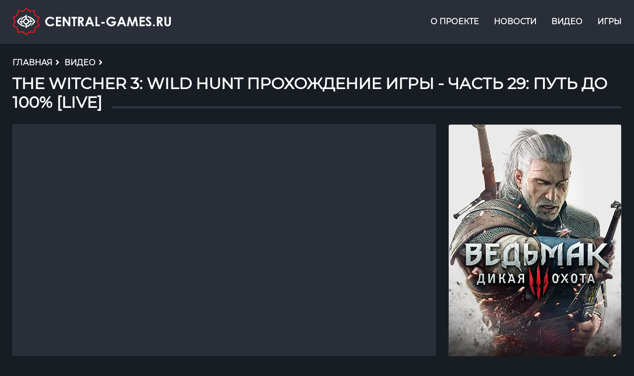

--- FILE ---
content_type: text/html; charset=utf-8
request_url: https://central-games.ru/videos/the-witcher-3-wild-hunt-prohojdenie-igry-chast-29-put-do-100-live
body_size: 11947
content:
<!doctype html>
<html data-n-head-ssr lang="ru" prefix="og: http://ogp.me/ns#" data-n-head="%7B%22lang%22:%7B%22ssr%22:%22ru%22%7D,%22prefix%22:%7B%22ssr%22:%22og:%20http://ogp.me/ns#%22%7D%7D">
  <head >
    <title>The Witcher 3: Wild Hunt прохождение игры - Часть 29: ПУТЬ ДО 100% [LIVE] | Central-Games.Ru</title><meta data-n-head="ssr" charset="utf-8"><meta data-n-head="ssr" name="viewport" content="width=device-width, initial-scale=1"><meta data-n-head="ssr" name="format-detection" content="telephone=no"><meta data-n-head="ssr" name="msapplication-TileColor" content="#ffffff"><meta data-n-head="ssr" name="msapplication-TileImage" content="@/assets/images/favicons/ms-icon-144x144.png"><meta data-n-head="ssr" name="theme-color" content="#ffffff"><meta data-n-head="ssr" data-hid="description" name="description" content="Прохождение игры (gameplay, walkthrough) The Witcher 3: Wild Hunt (Ведьмак 3: Дикая Охота, 2015, PC) на сложности &quot;На Смерть!&quot; с комментариями на русском в прямой трансляции (стриме, Live Stream) о..."><meta data-n-head="ssr" data-hid="og:title" property="og:title" content="The Witcher 3: Wild Hunt прохождение игры - Часть 29: ПУТЬ ДО 100% [LIVE]"><meta data-n-head="ssr" data-hid="og:url" property="og:url" content="https://central-games.ru/videos/the-witcher-3-wild-hunt-prohojdenie-igry-chast-29-put-do-100-live"><meta data-n-head="ssr" data-hid="og:description" property="og:description" content="Прохождение игры (gameplay, walkthrough) The Witcher 3: Wild Hunt (Ведьмак 3: Дикая Охота, 2015, PC) на сложности &quot;На Смерть!&quot; с комментариями на русском в прямой трансляции (стриме, Live Stream) о..."><meta data-n-head="ssr" data-hid="og:image" property="og:image" content="https://api.central-games.ru//assets/images/videos/3097/maxpreview.jpg"><meta data-n-head="ssr" data-hid="og:locale" property="og:locale" content="ru_RU"><base href="/"><link data-n-head="ssr" rel="apple-touch-icon" sizes="57x57" href="/assets/images/favicons/apple-icon-57x57.png"><link data-n-head="ssr" rel="apple-touch-icon" sizes="60x60" href="/assets/images/favicons/apple-icon-60x60.png"><link data-n-head="ssr" rel="apple-touch-icon" sizes="72x72" href="/assets/images/favicons/apple-icon-72x72.png"><link data-n-head="ssr" rel="apple-touch-icon" sizes="76x76" href="/assets/images/favicons/apple-icon-76x76.png"><link data-n-head="ssr" rel="apple-touch-icon" sizes="114x114" href="/assets/images/favicons/apple-icon-114x114.png"><link data-n-head="ssr" rel="apple-touch-icon" sizes="120x120" href="/assets/images/favicons/apple-icon-120x120.png"><link data-n-head="ssr" rel="apple-touch-icon" sizes="144x144" href="/assets/images/favicons/apple-icon-144x144.png"><link data-n-head="ssr" rel="apple-touch-icon" sizes="152x152" href="/assets/images/favicons/apple-icon-152x152.png"><link data-n-head="ssr" rel="apple-touch-icon" sizes="180x180" href="/assets/images/favicons/apple-icon-180x180.png"><link data-n-head="ssr" rel="icon" type="image/png" sizes="36x36" href="/assets/images/favicons/android-icon-36x36.png"><link data-n-head="ssr" rel="icon" type="image/png" sizes="48x48" href="/assets/images/favicons/android-icon-48x48.png"><link data-n-head="ssr" rel="icon" type="image/png" sizes="72x72" href="/assets/images/favicons/android-icon-72x72.png"><link data-n-head="ssr" rel="icon" type="image/png" sizes="96x96" href="/assets/images/favicons/android-icon-96x96.png"><link data-n-head="ssr" rel="icon" type="image/png" sizes="144x144" href="/assets/images/favicons/android-icon-144x144.png"><link data-n-head="ssr" rel="icon" type="image/png" sizes="192x192" href="/assets/images/favicons/android-icon-192x192.png"><link data-n-head="ssr" rel="icon" type="image/png" sizes="32x32" href="/assets/images/favicons/favicon-32x32.png"><link data-n-head="ssr" rel="icon" type="image/png" sizes="96x96" href="/assets/images/favicons/favicon-96x96.png"><link data-n-head="ssr" rel="icon" type="image/png" sizes="16x16" href="/assets/images/favicons/favicon-16x16.png"><link data-n-head="ssr" rel="manifest" href="/assets/images/favicons/manifest.json"><link data-n-head="ssr" rel="preload" href="/assets/fonts/Montserrat/Montserrat-Regular.woff" as="font" crossorigin="anonymous"><link data-n-head="ssr" href="https://mc.yandex.ru/metrika/tag.js" rel="preload" as="script"><script data-n-head="ssr" src="https://www.googletagmanager.com/gtag/js?id=UA-111199287-1" async></script><script data-n-head="ssr" src="//www.googletagmanager.com/gtm.js?id=GTM-W78ML6J&amp;l=dataLayer" async></script><link rel="preload" href="/_nuxt/5c8242d.modern.js" as="script"><link rel="preload" href="/_nuxt/d2d9dd0.modern.js" as="script"><link rel="preload" href="/_nuxt/60a67db.modern.js" as="script"><link rel="preload" href="/_nuxt/css/ad17328.css" as="style"><link rel="preload" href="/_nuxt/fa18341.modern.js" as="script"><link rel="preload" href="/_nuxt/c63ee0a.modern.js" as="script"><link rel="preload" href="/_nuxt/css/9ccb854.css" as="style"><link rel="preload" href="/_nuxt/22ec8f6.modern.js" as="script"><link rel="preload" href="/_nuxt/b83fe08.modern.js" as="script"><link rel="preload" href="/_nuxt/css/4e1be33.css" as="style"><link rel="preload" href="/_nuxt/7f027b8.modern.js" as="script"><link rel="stylesheet" href="/_nuxt/css/ad17328.css"><link rel="stylesheet" href="/_nuxt/css/9ccb854.css"><link rel="stylesheet" href="/_nuxt/css/4e1be33.css">
  </head>
  <body >
    <noscript data-n-head="ssr" data-hid="gtm-noscript" data-pbody="true"><iframe src="//www.googletagmanager.com/ns.html?id=GTM-W78ML6J&l=dataLayer" height="0" width="0" style="display:none;visibility:hidden"></iframe></noscript><div data-server-rendered="true" id="__nuxt"><div id="__layout"><div data-fetch-key="NewsDetailed:0" class="main-container"><div class="global-container"><header class="header"><div class="container header__container"><div class="header__block header-block"><a href="/" title="Central-Games.Ru" class="header-block__logo nuxt-link-active"><svg version="1.0" xmlns="http://www.w3.org/2000/svg" viewBox="0 0 1103 195"><path fill="#DF1B21" d="M928 1933c-8-10-33-45-56-79-80-120-144-154-253-134-33 6-94 20-136 31-127 32-115 42-145-132-25-146-27-153-63-189-31-32-141-94-243-137l-34-14 18-27c104-157 131-245 104-342-5-19-32-74-59-121-27-48-51-94-53-102-2-10 31-32 108-71 81-40 123-68 157-104 51-56 61-84 76-221 6-51 13-96 16-99s49 3 102 13c220 41 291 21 420-121l77-84 78 80c127 130 204 156 373 126 147-26 142-28 150 52 11 112 33 202 60 248 30 52 78 81 192 118 45 15 87 34 93 42 10 11 3 29-38 92-106 162-108 243-13 414 28 50 51 97 51 104s-17 18-37 24c-21 7-79 32-130 56-136 65-165 113-184 304-6 58-12 106-12 106-1 1-47-7-102-18-187-37-263-14-392 117-46 47-90 85-97 85s-20-8-28-17zm122-168c128-121 175-132 378-90 34 7 62 10 62 6 4-89 24-212 42-252 26-61 66-90 193-140 49-19 85-38 85-46s-20-49-45-92c-85-148-80-243 21-382 19-26 34-52 34-58 0-14-58-43-142-70-49-16-76-32-102-61-40-44-50-77-67-208-7-58-17-96-25-99-7-2-59 3-115 12-162 25-212 10-331-105-40-39-75-70-77-70-3 0-35 33-73 74-109 119-169 135-361 100-56-10-92-13-98-7-5 5-14 50-19 99-18 165-40 194-210 279-52 26-97 49-99 51s19 43 47 91c63 111 77 158 63 224-12 55-51 137-88 187-14 18-23 35-21 37 2 3 48 25 101 50 53 24 112 59 131 76 40 34 47 54 72 212 13 84 20 107 33 107 9 0 62-11 119-25 138-34 201-33 242 1 17 15 45 47 62 73 29 43 87 111 95 111 2 0 44-38 93-85z" transform="matrix(.1 0 0 -.1 0 195)"></path><path fill="#FFFFFF" d="M920 1421c-5-11-10-29-10-40 0-15-12-23-52-36-77-25-128-57-182-114-50-54-91-133-82-157 6-15 43-19 62-6 6 4 27 33 47 64 39 62 118 123 175 134 32 6 32 6 32-34 0-37-4-42-44-66-51-29-103-86-112-120-5-23-11-24-112-31-144-8-154-11-150-38 2-15 14-25 38-33 28-9 40-21 59-62 21-43 34-56 83-82 61-33 71-29 38 13-19 24-50 98-50 118 0 5 20 9 44 9 39 0 45-3 50-25 9-35 72-103 118-126l38-19 1-93c2-123 8-151 37-155 30-5 52 14 52 44 0 16 8 28 23 33 12 5 48 19 79 31 95 36 166 111 213 223l15 37h-40c-36 0-43-4-58-32-43-80-154-168-212-168-18 0-21 5-18 37 2 30 10 42 38 60 67 42 88 63 109 107l21 43 115 5c69 3 121 10 130 18 22 18 1 48-40 56-30 5-36 12-50 55-17 49-37 69-103 103-42 22-50 15-24-21 23-32 52-99 52-119 0-10-12-14-39-14-36 0-40 3-72 57-27 46-44 62-86 83l-52 25v102c-1 121-10 153-45 153-15 0-30-8-36-19zm85-325c45-19 75-69 75-124 0-85-99-145-176-108-98 46-97 182 1 227 49 23 56 23 100 5z" transform="matrix(.1 0 0 -.1 0 195)"></path><path fill="#FFFFFF" d="M1050 1311c0-39 0-39 53-51 28-7 90-30 136-52 68-33 101-57 168-124 46-45 83-90 83-99 0-21-62-107-95-133-13-11-45-50-71-88-25-38-54-77-63-88-16-18-15-18 19-1 136 69 300 236 300 305 0 29-42 92-104 158-73 79-226 168-338 198-82 22-88 20-88-25zM614 1271c-170-100-298-243-281-312 9-36 110-153 175-204 31-25 88-60 127-79 83-40 216-79 228-67 5 5 7 23 5 41-3 31-6 33-78 54-41 12-104 37-140 56-71 38-177 132-211 186-20 33-20 35-3 62 10 15 43 54 74 87s69 78 84 100c16 22 43 55 59 72 17 18 29 34 26 36-2 2-31-12-65-32z" transform="matrix(.1 0 0 -.1 0 195)"></path><path fill="#FFFFFF" d="M2554 1300c-104-22-199-96-242-190-21-45-26-70-26-136 0-72 4-89 32-147 37-75 83-119 162-156 47-22 69-25 150-25 111 1 159 15 238 75l54 41-43 44-42 43-38-30c-53-42-100-59-164-59-131 0-225 90-225 215 0 91 52 166 140 203 71 29 201 1 265-58 20-18 21-18 63 22l43 40-23 25c-12 13-54 40-93 59-77 37-174 51-251 34zM6803 1300c-94-20-181-85-228-172-40-73-47-187-16-269 68-181 295-268 483-187 90 39 166 147 175 250l6 58h-333V861l96-3 96-3-23-29c-46-59-150-82-243-54-58 18-131 91-146 148-26 97 18 194 109 242 87 46 178 37 270-25l43-29 42 41 41 42-40 35c-22 18-64 43-93 54-62 23-178 33-239 20zM9405 1297c-45-18-70-38-94-77-43-71-17-148 80-231 133-115 159-142 159-165 0-33-37-64-76-64-36 0-89 38-99 71-6 19-7 19-43-1-77-44-77-43-46-90 15-23 48-53 73-68 39-23 57-27 116-26 126 1 195 64 195 177 0 64-27 103-140 202-125 109-130 117-106 144 27 30 69 26 110-10 39-34 51-32 99 19l28 29-45 40c-66 58-142 76-211 50zM3030 975V650h360v120h-240v170h240v120h-240v120h240v120h-360V975zM3510 975V650h120l2 212 3 211 140-211 140-212h115v650h-120l-2-212-3-211-140 211-140 212h-115V975zM4120 1240v-60h120V650h120v530h130v120h-370v-60zM4570 976V650h130v143c1 167-4 168 96-20l65-123h66c77 0 79-15-18 163-38 71-69 130-69 133 0 2 7 4 15 4s33 16 54 35c50 45 68 110 51 176-29 106-73 130-257 137l-133 5V976zm248 188c15-10 22-25 22-49 0-44-29-65-92-65h-48v130h48c27 0 57-7 70-16zM5191 1008c-63-161-120-308-128-326l-14-33 67 3 68 3 26 65 26 65 135 3 134 3 25-68 25-68 68-3 68-3-14 33c-7 18-65 165-127 326l-114 292h-132l-113-292zm226 7 41-105h-85c-64 0-84 3-81 13 32 91 74 197 78 197s24-47 47-105zM5780 975V650h300v120h-180v530h-120V975zM7421 1008c-63-161-120-308-128-326l-14-33 67 3 68 3 26 65 26 65 135 3 134 3 25-68 25-68 68-3 68-3-14 33c-7 18-65 165-127 326l-114 292h-132l-113-292zm226 7 41-105h-85c-64 0-84 3-81 13 32 91 74 197 78 197s24-47 47-105zM8076 1273c-13-65-106-601-106-611 0-8 21-12 58-12h58l33 188c18 103 35 194 38 202s36-75 72-185l68-200 55-3 55-3 57 163c31 90 62 181 70 203 9 26 16 35 19 25 5-14 67-368 67-383 0-4 27-7 60-7s60 3 60 6c0 8-98 581-106 617-5 26-8 27-64 27h-58l-59-172c-33-95-68-197-78-226-9-29-19-51-21-49-3 2-38 103-78 223l-73 219-60 3c-60 3-61 2-67-25zM8850 975V650h360v120h-240v170h240v120h-240v120h240v120h-360V975zM10060 976V650h130v143c1 167-4 168 96-20l65-123h66c77 0 79-15-18 163-38 71-69 130-69 133 0 2 7 4 15 4s33 16 54 35c50 45 68 110 51 176-29 106-73 130-257 137l-133 5V976zm248 188c15-10 22-25 22-49 0-44-29-65-92-65h-48v130h48c27 0 57-7 70-16zM10582 1048c4-284 8-302 74-356 107-89 285-56 348 64 19 36 21 59 24 292l4 252h-132V818l-29-29c-39-38-96-40-135-4l-26 24v491h-132l4-252zM6190 885v-55h230v110h-230v-55zM9806 759c-17-13-26-30-26-49 0-32 39-70 72-70 25 0 68 44 68 70s-43 70-68 70c-11 0-31-9-46-21z" transform="matrix(.1 0 0 -.1 0 195)"></path></svg></a> <div class="header-block__menu header-menu"><div class="header-menu__burger menu-burger"><div class="menu-burger__header"><span></span></div> <nav class="header-menu__nav"><input type="checkbox" id="checkbox" class="header-menu__checkbox"> <label for="checkbox" class="header-menu__btn"><div class="header-menu__icon"></div></label> <div class="header-menu__container"><ul class="menu header-menu__list"><li><a href="/about" class="header-menu__item">О проекте</a></li> <li><a href="/news" class="header-menu__item">Новости</a></li> <li><a href="/videos" class="header-menu__item nuxt-link-active">Видео</a></li> <li><a href="/games" class="header-menu__item">Игры</a></li></ul></div></nav></div></div></div></div></header> <div class="breadcrumbs" data-v-7abd9ab8><div class="container breadcrumbs__container" data-v-7abd9ab8><div class="breadcrumbs__block" data-v-7abd9ab8><ol vocab="http://schema.org/" typeof="BreadcrumbList" class="breadcrumb" data-v-7abd9ab8><li property="itemListElement" typeof="ListItem" class="breadcrumb-item" data-v-7abd9ab8><a href="/" property="item" typeof="WebPage" class="nuxt-link-active" data-v-7abd9ab8><span property="name" data-v-7abd9ab8>Главная</span></a> <div class="breadcrumb-separate" data-v-7abd9ab8><svg aria-hidden="true" focusable="false" data-prefix="fa" data-icon="angle-right" role="img" xmlns="http://www.w3.org/2000/svg" viewBox="0 0 256 512" data-fa-i2svg class="svg-inline--fa fa-angle-right fa-w-8" data-v-7abd9ab8><path fill="#000" d="M224.3 273l-136 136c-9.4 9.4-24.6 9.4-33.9 0l-22.6-22.6c-9.4-9.4-9.4-24.6 0-33.9l96.4-96.4-96.4-96.4c-9.4-9.4-9.4-24.6 0-33.9L54.3 103c9.4-9.4 24.6-9.4 33.9 0l136 136c9.5 9.4 9.5 24.6.1 34z" data-v-7abd9ab8></path></svg></div></li> <li property="itemListElement" typeof="ListItem" data-v-7abd9ab8><a href="/videos" property="item" typeof="WebPage" class="nuxt-link-active" data-v-7abd9ab8><span property="name" data-v-7abd9ab8>Видео</span></a> <!----> <div class="breadcrumb-separate tets" data-v-7abd9ab8><svg aria-hidden="true" focusable="false" data-prefix="fa" data-icon="angle-right" role="img" xmlns="http://www.w3.org/2000/svg" viewBox="0 0 256 512" data-fa-i2svg class="svg-inline--fa fa-angle-right fa-w-8" data-v-7abd9ab8><path fill="#000" d="M224.3 273l-136 136c-9.4 9.4-24.6 9.4-33.9 0l-22.6-22.6c-9.4-9.4-9.4-24.6 0-33.9l96.4-96.4-96.4-96.4c-9.4-9.4-9.4-24.6 0-33.9L54.3 103c9.4-9.4 24.6-9.4 33.9 0l136 136c9.5 9.4 9.5 24.6.1 34z" data-v-7abd9ab8></path></svg></div></li><li property="itemListElement" typeof="ListItem" class="active" data-v-7abd9ab8><!----> <h1 property="name" class="loading" data-v-7abd9ab8><span class="breadcrumb--title" style="display:none;" data-v-7abd9ab8>The Witcher 3: Wild Hunt прохождение игры - Часть 29: ПУТЬ ДО 100% [LIVE]</span> <span data-v-79c5cd32 data-v-79c5cd32 data-v-7abd9ab8><span class="skeleton-loader headtitle skeleton skeleton--wave" style="border-radius:4px;margin:0px;" data-v-79c5cd32></span></span></h1> <!----></li></ol></div></div></div> <div class="page-content"><div class="container page-content__container"><div class="page-content__block page-content__left"><div class="page-content__block-content content-info"><div class="content-info__preview"><iframe width="100%" height="100%" src="https://www.youtube.com/embed/1r9aUSfacgE" frameborder="0" allow="accelerometer; autoplay; clipboard-write; encrypted-media; gyroscope; picture-in-picture" allowfullscreen="allowfullscreen" style="display:none;"></iframe> <span class="skeleton-parent-detailed" data-v-79c5cd32 data-v-79c5cd32><span class="skeleton-loader image skeleton skeleton--wave" style="border-radius:0px;margin:0px;" data-v-79c5cd32></span></span></div> <div class="content-info__text content-info__text_3097"><span data-v-79c5cd32 data-v-79c5cd32><span class="skeleton-loader skeleton skeleton--wave" style="border-radius:4px;margin:0 0 4px 0;" data-v-79c5cd32></span><span class="skeleton-loader skeleton skeleton--wave" style="border-radius:4px;margin:0 0 4px 0;" data-v-79c5cd32></span><span class="skeleton-loader skeleton skeleton--wave" style="border-radius:4px;margin:0 0 4px 0;" data-v-79c5cd32></span><span class="skeleton-loader skeleton skeleton--wave" style="border-radius:4px;margin:0 0 4px 0;" data-v-79c5cd32></span><span class="skeleton-loader skeleton skeleton--wave" style="border-radius:4px;margin:0 0 4px 0;" data-v-79c5cd32></span><span class="skeleton-loader skeleton skeleton--wave" style="border-radius:4px;margin:0 0 4px 0;" data-v-79c5cd32></span><span class="skeleton-loader skeleton skeleton--wave" style="border-radius:4px;margin:0 0 4px 0;" data-v-79c5cd32></span><span class="skeleton-loader skeleton skeleton--wave" style="border-radius:4px;margin:0 0 4px 0;" data-v-79c5cd32></span><span class="skeleton-loader skeleton skeleton--wave" style="border-radius:4px;margin:0 0 4px 0;" data-v-79c5cd32></span><span class="skeleton-loader skeleton skeleton--wave" style="border-radius:4px;margin:0 0 4px 0;" data-v-79c5cd32></span><span class="skeleton-loader skeleton skeleton--wave" style="border-radius:4px;margin:0 0 4px 0;" data-v-79c5cd32></span><span class="skeleton-loader skeleton skeleton--wave" style="border-radius:4px;margin:0 0 4px 0;" data-v-79c5cd32></span><span class="skeleton-loader skeleton skeleton--wave" style="border-radius:4px;margin:0 0 4px 0;" data-v-79c5cd32></span><span class="skeleton-loader skeleton skeleton--wave" style="border-radius:4px;margin:0 0 4px 0;" data-v-79c5cd32></span><span class="skeleton-loader skeleton skeleton--wave" style="border-radius:4px;margin:0 0 4px 0;" data-v-79c5cd32></span><span class="skeleton-loader skeleton skeleton--wave" style="border-radius:4px;margin:0 0 4px 0;" data-v-79c5cd32></span><span class="skeleton-loader skeleton skeleton--wave" style="border-radius:4px;margin:0 0 4px 0;" data-v-79c5cd32></span><span class="skeleton-loader skeleton skeleton--wave" style="border-radius:4px;margin:0 0 4px 0;" data-v-79c5cd32></span><span class="skeleton-loader skeleton skeleton--wave" style="border-radius:4px;margin:0 0 4px 0;" data-v-79c5cd32></span><span class="skeleton-loader skeleton skeleton--wave" style="border-radius:4px;margin:0 0 4px 0;" data-v-79c5cd32></span></span> <div style="display:none;"><p>Прохождение игры (gameplay, walkthrough) The Witcher 3: Wild Hunt (Ведьмак 3: Дикая Охота, 2015, PC) на сложности "На Смерть!" с комментариями на русском в прямой трансляции (стриме, Live Stream) от ImFuryPro. Приятного просмотра!<br />--------------------------------- <br />Если Труба не может, то Твич поможет - https://www.twitch.tv/centralgamesru <br /><br />Поддержать канал:<br />- Стать спонсором: https://www.youtube.com/c/CentralGamesRu/join<br />- QIWI: https://donate.qiwi.com/payin/ImFuryPro <br />- DonationAlerts: http://www.donationalerts.ru/r/imfurypro <br />- StreamLabs: https://youtube.streamlabs.com/centralgamesru <br />--------------------------------- <br />Ссылочки, вдруг вам канала мало будет: <br />- Сайтик: https://central-games.ru/<br />- ВиКонтактик: https://vk.com/centralgamesru<br />- Мордокнижечка: https://www.facebook.com/CentralGamesRu<br />- Щебетильня: https://twitter.com/CentralGamesRu<br />-----------------------------------<br />Achievement Unlocked! Rep+<br />Если вы это читаете, то знайте - вы молодец. Стример все видит и уважает всех, за то, что вы посмотрели стрим. Гордитесь этим :3<br /><br />#TheWitcher3 #Ведьмак3 #WildHunt #TheWitcher3WildHunt #Ведьмак3ДикаяОхота</p></div></div></div></div> <div class="sidebar"><div class="sidebar__block"><!----> <div style="display:none;"><div><a href="/games/the-witcher-3-wild-hunt" class="page-element__item-link"><div class="page-element__item-preview"><picture style="display:none;"><source type="image/webp" srcset="/_ipx/f_webp,s_288x392/https://api.central-games.ru//assets/images/games/1794/maxpreview-20210118.jpg 288w, /_ipx/f_webp,s_600x817/https://api.central-games.ru//assets/images/games/1794/maxpreview-20210118.jpg 600w, /_ipx/f_webp,s_346x471/https://api.central-games.ru//assets/images/games/1794/maxpreview-20210118.jpg 346w, /_ipx/f_webp,s_348x474/https://api.central-games.ru//assets/images/games/1794/maxpreview-20210118.jpg 348w" sizes="(max-width: 320px) 288px, (max-width: 640px) 600px, (max-width: 768px) 346px, 348px"> <img src="/_ipx/f_jpeg,s_348x474/https://api.central-games.ru//assets/images/games/1794/maxpreview-20210118.jpg" srcset="/_ipx/f_jpeg,s_288x392/https://api.central-games.ru//assets/images/games/1794/maxpreview-20210118.jpg 288w, /_ipx/f_jpeg,s_600x817/https://api.central-games.ru//assets/images/games/1794/maxpreview-20210118.jpg 600w, /_ipx/f_jpeg,s_346x471/https://api.central-games.ru//assets/images/games/1794/maxpreview-20210118.jpg 346w, /_ipx/f_jpeg,s_348x474/https://api.central-games.ru//assets/images/games/1794/maxpreview-20210118.jpg 348w" sizes="(max-width: 320px) 288px, (max-width: 640px) 600px, (max-width: 768px) 346px, 348px" width="348" height="474" alt="The Witcher 3: Wild Hunt" class="page-element__item-image"></picture> <span class="skeleton-parent" data-v-79c5cd32 data-v-79c5cd32><span class="skeleton-loader image boxart skeleton skeleton--wave" style="border-radius:0px;margin:0px;" data-v-79c5cd32></span></span></div> <div class="page-element__item-info"><div class="page-element__item-title"><h2 class="page-element__item-title--h2">The Witcher 3: Wild Hunt</h2> <div class="page-element__flex"><div class="page-element__item-text page-footer__item page-element__developer"><span>CD Projekt RED</span></div> <div class="page-element__item-text page-footer__item page-element__console"><span>RPG, Action</span></div> <div class="page-element__item-text page-footer__item page-element__date"><span>19.05.2015</span></div></div></div> <div class="page-element__item-content">«Ведьмак 3: Дикая Охота» — это сюжетная ролевая игра с открытым миром. Её действие разворачивается в поразительной волшебной вселенной, и любое ваш...</div></div></a></div> <!----></div> <div style="display:;"><div><a href="/" class="page-element__item-link nuxt-link-active"><div class="page-element__item-preview boxart"><span class="skeleton-parent" data-v-79c5cd32 data-v-79c5cd32><span class="skeleton-loader image skeleton skeleton--wave" style="border-radius:0px;margin:0px;" data-v-79c5cd32></span></span></div> <div class="page-element__item-info"><div class="page-element__item-title"><h2 class="page-element__item-title--h2"><span data-v-79c5cd32 data-v-79c5cd32><span class="skeleton-loader title skeleton skeleton--wave" style="border-radius:4px;margin:0px;" data-v-79c5cd32></span></span></h2> <div class="page-element__flex"><div class="page-element__item-text page-footer__item page-element__developer"><span data-v-79c5cd32 data-v-79c5cd32><span class="skeleton-loader date skeleton skeleton--wave" style="border-radius:4px;margin:0px;" data-v-79c5cd32></span></span></div> <div class="page-element__item-text page-footer__item page-element__console"><span data-v-79c5cd32 data-v-79c5cd32><span class="skeleton-loader date skeleton skeleton--wave" style="border-radius:4px;margin:0px;" data-v-79c5cd32></span></span></div> <div class="page-element__item-text page-footer__item page-element__date"><span data-v-79c5cd32 data-v-79c5cd32><span class="skeleton-loader date skeleton skeleton--wave" style="border-radius:4px;margin:0px;" data-v-79c5cd32></span></span></div></div></div> <div class="page-element__item-content"><span data-v-79c5cd32 data-v-79c5cd32><span class="skeleton-loader skeleton skeleton--wave" style="border-radius:4px;margin:0 0 4px 0;" data-v-79c5cd32></span><span class="skeleton-loader skeleton skeleton--wave" style="border-radius:4px;margin:0 0 4px 0;" data-v-79c5cd32></span><span class="skeleton-loader skeleton skeleton--wave" style="border-radius:4px;margin:0 0 4px 0;" data-v-79c5cd32></span><span class="skeleton-loader skeleton skeleton--wave" style="border-radius:4px;margin:0 0 4px 0;" data-v-79c5cd32></span></span></div></div></a></div></div></div> <div class="sidebar__block"><div class="sidebar__header"><div class="sidebar__header-title" style="display:none;"><h4 class="sidebar__header-title--h4"><span>Видео по игре</span></h4> <!----></div> <div class="sidebar__header-title" style="display:;"><h4 class="sidebar__header-title--h4"><span class="skeleton-parent" data-v-79c5cd32 data-v-79c5cd32><span class="skeleton-loader title skeleton skeleton--wave" style="border-radius:4px;margin:0px;" data-v-79c5cd32></span></span></h4></div></div> <div style="display:none;"><div class="sidebar__body"><div class="sidebar-block__element sidebar-video-elem"><a href="/videos/the-witcher-3-wild-hunt-prohojdenie-igry-chast-1-vyshlo-obnovlenie-smotrim-ocenivaem-live" class="news-element__link"><div class="news-element__preview"><picture style="display:none;"><source type="image/webp" srcset="/_ipx/f_webp,s_130x98/https://api.central-games.ru//assets/images/videos/3496/maxpreview.jpg 130w" sizes="130px"> <img src="/_ipx/f_jpeg,s_130x98/https://api.central-games.ru//assets/images/videos/3496/maxpreview.jpg" srcset="/_ipx/f_jpeg,s_130x98/https://api.central-games.ru//assets/images/videos/3496/maxpreview.jpg 130w" sizes="130px" width="130" height="98" alt="THE WITCHER 3: WILD HUNT прохождение игры - Часть 1: ВЫШЛО ОБНОВЛЕНИЕ! СМОТРИМ, ОЦЕНИВАЕМ! [LIVE]" class="news-element__preview-image"></picture> <span class="skeleton-parent" data-v-79c5cd32 data-v-79c5cd32><span class="skeleton-loader image skeleton skeleton--wave" style="border-radius:0px;margin:0px;" data-v-79c5cd32></span></span></div> <div class="news-element__content"><div class="news-element__content-title">THE WITCHER 3: WILD HUNT прохождение игры - Часть 1: ВЫШЛО ОБНОВЛЕНИЕ! СМОТРИМ, ОЦЕНИВАЕМ! [LIVE]</div> <div class="news-element__content-list"><!----> <div class="page-element__item-text page-footer__item page-element__views"><span>799</span></div></div></div></a></div><div class="sidebar-block__element sidebar-video-elem"><a href="/videos/the-witcher-3-wild-hunt-prohojdenie-igry-chast-33-put-do-100-live" class="news-element__link"><div class="news-element__preview"><picture style="display:none;"><source type="image/webp" srcset="/_ipx/f_webp,s_130x98/https://api.central-games.ru//assets/images/videos/3350/maxpreview.jpg 130w" sizes="130px"> <img src="/_ipx/f_jpeg,s_130x98/https://api.central-games.ru//assets/images/videos/3350/maxpreview.jpg" srcset="/_ipx/f_jpeg,s_130x98/https://api.central-games.ru//assets/images/videos/3350/maxpreview.jpg 130w" sizes="130px" width="130" height="98" alt="The Witcher 3: Wild Hunt прохождение игры - Часть 33: ПУТЬ ДО 100% [LIVE]" class="news-element__preview-image"></picture> <span class="skeleton-parent" data-v-79c5cd32 data-v-79c5cd32><span class="skeleton-loader image skeleton skeleton--wave" style="border-radius:0px;margin:0px;" data-v-79c5cd32></span></span></div> <div class="news-element__content"><div class="news-element__content-title">The Witcher 3: Wild Hunt прохождение игры - Часть 33: ПУТЬ ДО 100% [LIVE]</div> <div class="news-element__content-list"><!----> <div class="page-element__item-text page-footer__item page-element__views"><span>1317</span></div></div></div></a></div><div class="sidebar-block__element sidebar-video-elem"><a href="/videos/the-witcher-3-wild-hunt-prohojdenie-igry-chast-32-put-do-100-live" class="news-element__link"><div class="news-element__preview"><picture style="display:none;"><source type="image/webp" srcset="/_ipx/f_webp,s_130x98/https://api.central-games.ru//assets/images/videos/3163/maxpreview.jpg 130w" sizes="130px"> <img src="/_ipx/f_jpeg,s_130x98/https://api.central-games.ru//assets/images/videos/3163/maxpreview.jpg" srcset="/_ipx/f_jpeg,s_130x98/https://api.central-games.ru//assets/images/videos/3163/maxpreview.jpg 130w" sizes="130px" width="130" height="98" alt="The Witcher 3: Wild Hunt прохождение игры - Часть 32: ПУТЬ ДО 100% [LIVE]" class="news-element__preview-image"></picture> <span class="skeleton-parent" data-v-79c5cd32 data-v-79c5cd32><span class="skeleton-loader image skeleton skeleton--wave" style="border-radius:0px;margin:0px;" data-v-79c5cd32></span></span></div> <div class="news-element__content"><div class="news-element__content-title">The Witcher 3: Wild Hunt прохождение игры - Часть 32: ПУТЬ ДО 100% [LIVE]</div> <div class="news-element__content-list"><!----> <div class="page-element__item-text page-footer__item page-element__views"><span>1224</span></div></div></div></a></div><div class="sidebar-block__element sidebar-video-elem"><a href="/videos/the-witcher-3-wild-hunt-prohojdenie-igry-chast-31-put-do-100-live" class="news-element__link"><div class="news-element__preview"><picture style="display:none;"><source type="image/webp" srcset="/_ipx/f_webp,s_130x98/https://api.central-games.ru//assets/images/videos/3146/maxpreview.jpg 130w" sizes="130px"> <img src="/_ipx/f_jpeg,s_130x98/https://api.central-games.ru//assets/images/videos/3146/maxpreview.jpg" srcset="/_ipx/f_jpeg,s_130x98/https://api.central-games.ru//assets/images/videos/3146/maxpreview.jpg 130w" sizes="130px" width="130" height="98" alt="The Witcher 3: Wild Hunt прохождение игры - Часть 31: ПУТЬ ДО 100% [LIVE]" class="news-element__preview-image"></picture> <span class="skeleton-parent" data-v-79c5cd32 data-v-79c5cd32><span class="skeleton-loader image skeleton skeleton--wave" style="border-radius:0px;margin:0px;" data-v-79c5cd32></span></span></div> <div class="news-element__content"><div class="news-element__content-title">The Witcher 3: Wild Hunt прохождение игры - Часть 31: ПУТЬ ДО 100% [LIVE]</div> <div class="news-element__content-list"><!----> <div class="page-element__item-text page-footer__item page-element__views"><span>1163</span></div></div></div></a></div><div class="sidebar-block__element sidebar-video-elem"><a href="/videos/the-witcher-3-wild-hunt-prohojdenie-igry-chast-30-put-do-100-live" class="news-element__link"><div class="news-element__preview"><picture style="display:none;"><source type="image/webp" srcset="/_ipx/f_webp,s_130x98/https://api.central-games.ru//assets/images/videos/3131/maxpreview.jpg 130w" sizes="130px"> <img src="/_ipx/f_jpeg,s_130x98/https://api.central-games.ru//assets/images/videos/3131/maxpreview.jpg" srcset="/_ipx/f_jpeg,s_130x98/https://api.central-games.ru//assets/images/videos/3131/maxpreview.jpg 130w" sizes="130px" width="130" height="98" alt="The Witcher 3: Wild Hunt прохождение игры - Часть 30: ПУТЬ ДО 100% [LIVE]" class="news-element__preview-image"></picture> <span class="skeleton-parent" data-v-79c5cd32 data-v-79c5cd32><span class="skeleton-loader image skeleton skeleton--wave" style="border-radius:0px;margin:0px;" data-v-79c5cd32></span></span></div> <div class="news-element__content"><div class="news-element__content-title">The Witcher 3: Wild Hunt прохождение игры - Часть 30: ПУТЬ ДО 100% [LIVE]</div> <div class="news-element__content-list"><!----> <div class="page-element__item-text page-footer__item page-element__views"><span>1157</span></div></div></div></a></div></div> <!----></div> <div style="display:;"><div class="sidebar__body"><div class="sidebar-block__element sidebar-video-elem"><a href="/" class="news-element__link nuxt-link-active"><div class="news-element__preview"><span class="skeleton-parent" data-v-79c5cd32 data-v-79c5cd32><span class="skeleton-loader image skeleton skeleton--wave" style="border-radius:0px;margin:0px;" data-v-79c5cd32></span></span></div> <div class="news-element__content"><div class="news-element__content-title"><span data-v-79c5cd32 data-v-79c5cd32><span class="skeleton-loader title skeleton skeleton--wave" style="border-radius:4px;margin:0px;" data-v-79c5cd32></span></span></div> <div class="news-element__content-list"><!----> <div class="page-element__item-text page-footer__item page-element__views"><span data-v-79c5cd32 data-v-79c5cd32><span class="skeleton-loader views skeleton skeleton--wave" style="border-radius:4px;margin:0px;" data-v-79c5cd32></span></span></div></div></div></a></div><div class="sidebar-block__element sidebar-video-elem"><a href="/" class="news-element__link nuxt-link-active"><div class="news-element__preview"><span class="skeleton-parent" data-v-79c5cd32 data-v-79c5cd32><span class="skeleton-loader image skeleton skeleton--wave" style="border-radius:0px;margin:0px;" data-v-79c5cd32></span></span></div> <div class="news-element__content"><div class="news-element__content-title"><span data-v-79c5cd32 data-v-79c5cd32><span class="skeleton-loader title skeleton skeleton--wave" style="border-radius:4px;margin:0px;" data-v-79c5cd32></span></span></div> <div class="news-element__content-list"><!----> <div class="page-element__item-text page-footer__item page-element__views"><span data-v-79c5cd32 data-v-79c5cd32><span class="skeleton-loader views skeleton skeleton--wave" style="border-radius:4px;margin:0px;" data-v-79c5cd32></span></span></div></div></div></a></div><div class="sidebar-block__element sidebar-video-elem"><a href="/" class="news-element__link nuxt-link-active"><div class="news-element__preview"><span class="skeleton-parent" data-v-79c5cd32 data-v-79c5cd32><span class="skeleton-loader image skeleton skeleton--wave" style="border-radius:0px;margin:0px;" data-v-79c5cd32></span></span></div> <div class="news-element__content"><div class="news-element__content-title"><span data-v-79c5cd32 data-v-79c5cd32><span class="skeleton-loader title skeleton skeleton--wave" style="border-radius:4px;margin:0px;" data-v-79c5cd32></span></span></div> <div class="news-element__content-list"><!----> <div class="page-element__item-text page-footer__item page-element__views"><span data-v-79c5cd32 data-v-79c5cd32><span class="skeleton-loader views skeleton skeleton--wave" style="border-radius:4px;margin:0px;" data-v-79c5cd32></span></span></div></div></div></a></div><div class="sidebar-block__element sidebar-video-elem"><a href="/" class="news-element__link nuxt-link-active"><div class="news-element__preview"><span class="skeleton-parent" data-v-79c5cd32 data-v-79c5cd32><span class="skeleton-loader image skeleton skeleton--wave" style="border-radius:0px;margin:0px;" data-v-79c5cd32></span></span></div> <div class="news-element__content"><div class="news-element__content-title"><span data-v-79c5cd32 data-v-79c5cd32><span class="skeleton-loader title skeleton skeleton--wave" style="border-radius:4px;margin:0px;" data-v-79c5cd32></span></span></div> <div class="news-element__content-list"><!----> <div class="page-element__item-text page-footer__item page-element__views"><span data-v-79c5cd32 data-v-79c5cd32><span class="skeleton-loader views skeleton skeleton--wave" style="border-radius:4px;margin:0px;" data-v-79c5cd32></span></span></div></div></div></a></div><div class="sidebar-block__element sidebar-video-elem"><a href="/" class="news-element__link nuxt-link-active"><div class="news-element__preview"><span class="skeleton-parent" data-v-79c5cd32 data-v-79c5cd32><span class="skeleton-loader image skeleton skeleton--wave" style="border-radius:0px;margin:0px;" data-v-79c5cd32></span></span></div> <div class="news-element__content"><div class="news-element__content-title"><span data-v-79c5cd32 data-v-79c5cd32><span class="skeleton-loader title skeleton skeleton--wave" style="border-radius:4px;margin:0px;" data-v-79c5cd32></span></span></div> <div class="news-element__content-list"><!----> <div class="page-element__item-text page-footer__item page-element__views"><span data-v-79c5cd32 data-v-79c5cd32><span class="skeleton-loader views skeleton skeleton--wave" style="border-radius:4px;margin:0px;" data-v-79c5cd32></span></span></div></div></div></a></div></div></div></div></div></div></div></div> <footer class="footer footer-theme__white"><div class="container footer__container"><div class="footer__block footer-block"><div class="footer-block__socials socials-icons"><div class="socials-icons__list"><div class="button-link socials-icons__item social-item"><!----> <a href="https://www.youtube.com/c/CentralGamesRu" rel="noopener noreferrer" target="_blank" class="link link-theme--default social-item__icon icon-youtube"><svg enable-background="new 0 0 24 24" height="512" viewBox="0 0 24 24" width="512" xmlns="http://www.w3.org/2000/svg"><path d="m23.469 5.929.03.196c-.29-1.029-1.073-1.823-2.068-2.112l-.021-.005c-1.871-.508-9.4-.508-9.4-.508s-7.51-.01-9.4.508c-1.014.294-1.798 1.088-2.083 2.096l-.005.021c-.699 3.651-.704 8.038.031 11.947l-.031-.198c.29 1.029 1.073 1.823 2.068 2.112l.021.005c1.869.509 9.4.509 9.4.509s7.509 0 9.4-.509c1.015-.294 1.799-1.088 2.084-2.096l.005-.021c.318-1.698.5-3.652.5-5.648 0-.073 0-.147-.001-.221.001-.068.001-.149.001-.23 0-1.997-.182-3.951-.531-5.846zm-13.861 9.722v-7.293l6.266 3.652z"></path></svg> </a> <!----></div> <div class="button-link socials-icons__item social-item"><!----> <a href="https://www.twitch.tv/centralgamesru" rel="noopener noreferrer" target="_blank" class="link link-theme--default social-item__icon icon-twitch"><svg enable-background="new 0 0 24 24" height="512" viewBox="0 0 24 24" width="512" xmlns="http://www.w3.org/2000/svg"><path d="m.975 4.175v16.694h5.749v3.131h3.139l3.134-3.132h4.705l6.274-6.258v-14.61h-21.434zm3.658-2.09h17.252v11.479l-3.66 3.652h-5.751l-3.134 3.127v-3.127h-4.707z"></path> <path d="m10.385 6.262h2.09v6.26h-2.09z"></path> <path d="m16.133 6.262h2.091v6.26h-2.091z"></path></svg> </a> <!----></div> <div class="button-link socials-icons__item social-item"><!----> <a href="https://vk.com/centralgamesru" rel="noopener noreferrer" target="_blank" class="link link-theme--default social-item__icon icon-vk"><svg enable-background="new 0 0 24 24" height="512" viewBox="0 0 24 24" width="512" xmlns="http://www.w3.org/2000/svg"><path d="m19.915 13.028c-.388-.49-.277-.708 0-1.146.005-.005 3.208-4.431 3.538-5.932l.002-.001c.164-.547 0-.949-.793-.949h-2.624c-.668 0-.976.345-1.141.731 0 0-1.336 3.198-3.226 5.271-.61.599-.892.791-1.225.791-.164 0-.419-.192-.419-.739v-5.105c0-.656-.187-.949-.74-.949h-4.126c-.419 0-.668.306-.668.591 0 .622.945.765 1.043 2.515v3.797c0 .832-.151.985-.486.985-.892 0-3.057-3.211-4.34-6.886-.259-.713-.512-1.001-1.185-1.001h-2.625c-.749 0-.9.345-.9.731 0 .682.892 4.073 4.148 8.553 2.17 3.058 5.226 4.715 8.006 4.715 1.671 0 1.875-.368 1.875-1.001 0-2.922-.151-3.198.686-3.198.388 0 1.056.192 2.616 1.667 1.783 1.749 2.076 2.532 3.074 2.532h2.624c.748 0 1.127-.368.909-1.094-.499-1.527-3.871-4.668-4.023-4.878z"></path></svg> </a> <!----></div> <div class="button-link socials-icons__item social-item"><!----> <!----> <div class="button button-theme--default social-item__icon icon-facebook close tooltip"><svg enable-background="new 0 0 24 24" height="512" viewBox="0 0 24 24" width="512" xmlns="http://www.w3.org/2000/svg"><path d="m3 24h9v-8.25h-3v-3.75h3v-3c0-2.486 2.014-4.5 4.5-4.5h3v3.75h-1.5c-.828 0-1.5-.078-1.5.75v3h3.75l-1.5 3.75h-2.25v8.25h4.5c1.654 0 3-1.346 3-3v-18c0-1.655-1.346-3-3-3h-18c-1.655 0-3 1.345-3 3v18c0 1.654 1.345 3 3 3z"></path></svg> <span class="tooltiptext top">Meta признана экстремистской в РФ!<br>Не мое решение, но знайте она есть!</span></div></div> <div class="button-link socials-icons__item social-item"><!----> <!----> <div class="button button-theme--default social-item__icon icon-twitter close tooltip"><svg id="Bold" enable-background="new 0 0 24 24" height="512" viewBox="0 0 24 24" width="512" xmlns="http://www.w3.org/2000/svg"><path d="m21.534 7.113c.976-.693 1.797-1.558 2.466-2.554v-.001c-.893.391-1.843.651-2.835.777 1.02-.609 1.799-1.566 2.165-2.719-.951.567-2.001.967-3.12 1.191-.903-.962-2.19-1.557-3.594-1.557-2.724 0-4.917 2.211-4.917 4.921 0 .39.033.765.114 1.122-4.09-.2-7.71-2.16-10.142-5.147-.424.737-.674 1.58-.674 2.487 0 1.704.877 3.214 2.186 4.089-.791-.015-1.566-.245-2.223-.606v.054c0 2.391 1.705 4.377 3.942 4.835-.401.11-.837.162-1.29.162-.315 0-.633-.018-.931-.084.637 1.948 2.447 3.381 4.597 3.428-1.674 1.309-3.8 2.098-6.101 2.098-.403 0-.79-.018-1.177-.067 2.18 1.405 4.762 2.208 7.548 2.208 8.683 0 14.342-7.244 13.986-14.637z"></path></svg> <span class="tooltiptext top">Twitter заблокирован в РФ за &quot;распространение незаконной информации&quot;!<br>Не мое решение, но знайте она есть!</span></div></div></div></div> <div class="footer-block__copyright footer-copyright"><div class="footer-copyright__text"><strong>Central-Games.Ru</strong> © 2011 - 2026</div></div></div></div></footer></div></div></div><script>window.__NUXT__=(function(a,b,c,d,e,f,g,h,i,j,k,l,m,n,o,p,q,r,s,t,u){return {layout:s,data:[{}],fetch:{"NewsDetailed:0":{layout:s,meta:{metatitle:r,metadesc:t},element:{id:"3097",pagetitle:r,uri:"videos\u002Fthe-witcher-3-wild-hunt-prohojdenie-igry-chast-29-put-do-100-live",publishedon:"1611319680",content:"\u003Cp\u003EПрохождение игры (gameplay, walkthrough) The Witcher 3: Wild Hunt (Ведьмак 3: Дикая Охота, 2015, PC) на сложности \"На Смерть!\" с комментариями на русском в прямой трансляции (стриме, Live Stream) от ImFuryPro. Приятного просмотра!\u003Cbr \u002F\u003E--------------------------------- \u003Cbr \u002F\u003EЕсли Труба не может, то Твич поможет - https:\u002F\u002Fwww.twitch.tv\u002Fcentralgamesru \u003Cbr \u002F\u003E\u003Cbr \u002F\u003EПоддержать канал:\u003Cbr \u002F\u003E- Стать спонсором: https:\u002F\u002Fwww.youtube.com\u002Fc\u002FCentralGamesRu\u002Fjoin\u003Cbr \u002F\u003E- QIWI: https:\u002F\u002Fdonate.qiwi.com\u002Fpayin\u002FImFuryPro \u003Cbr \u002F\u003E- DonationAlerts: http:\u002F\u002Fwww.donationalerts.ru\u002Fr\u002Fimfurypro \u003Cbr \u002F\u003E- StreamLabs: https:\u002F\u002Fyoutube.streamlabs.com\u002Fcentralgamesru \u003Cbr \u002F\u003E--------------------------------- \u003Cbr \u002F\u003EСсылочки, вдруг вам канала мало будет: \u003Cbr \u002F\u003E- Сайтик: https:\u002F\u002Fcentral-games.ru\u002F\u003Cbr \u002F\u003E- ВиКонтактик: https:\u002F\u002Fvk.com\u002Fcentralgamesru\u003Cbr \u002F\u003E- Мордокнижечка: https:\u002F\u002Fwww.facebook.com\u002FCentralGamesRu\u003Cbr \u002F\u003E- Щебетильня: https:\u002F\u002Ftwitter.com\u002FCentralGamesRu\u003Cbr \u002F\u003E-----------------------------------\u003Cbr \u002F\u003EAchievement Unlocked! Rep+\u003Cbr \u002F\u003EЕсли вы это читаете, то знайте - вы молодец. Стример все видит и уважает всех, за то, что вы посмотрели стрим. Гордитесь этим :3\u003Cbr \u002F\u003E\u003Cbr \u002F\u003E#TheWitcher3 #Ведьмак3 #WildHunt #TheWitcher3WildHunt #Ведьмак3ДикаяОхота\u003C\u002Fp\u003E",meta:{metatitle:r,metadesc:t},TVProperty:{videoSRC:"https:\u002F\u002Fwww.youtube.com\u002Fwatch?v=1r9aUSfacgE",preview:{webp:"https:\u002F\u002Fapi.central-games.ru\u002F\u002Fassets\u002Fcomponents\u002Fphpthumbof\u002Fcache\u002Fmaxpreview.310d1bc37de45f14010bd763d8709142.webp",jpeg:"https:\u002F\u002Fapi.central-games.ru\u002F\u002Fassets\u002Fcomponents\u002Fphpthumbof\u002Fcache\u002Fmaxpreview.3fd143bbdfe640e5ba0e7753feac5a38.jpg",jpg:"https:\u002F\u002Fapi.central-games.ru\u002F\u002Fassets\u002Fimages\u002Fvideos\u002F3097\u002Fmaxpreview.jpg"},relatedGame:{id:b,pagetitle:c,uri:d,content:e,strimContent:f,TVProperty:{platforms:g,developer:h,publisher:"Bandai Namco Games",officialSite:"http:\u002F\u002Fthewitcher.com\u002Fwitcher3",steamLink:"http:\u002F\u002Fstore.steampowered.com\u002Fapp\u002F292030",category:i,dateRelease:j,sysRecommends:"\u003Cp\u003E\u003Cstrong\u003EМинимальные\u003C\u002Fstrong\u003E\u003C\u002Fp\u003E\r\n\u003Cul\u003E\r\n\u003Cli\u003EПроцессор Intel CPU Core i5-2500K 3.3 ГГц или AMD CPU Phenom II X4 940;\u003C\u002Fli\u003E\r\n\u003Cli\u003EВидеокарта Nvidia GPU GeForce GTX 660 или AMD GPU Radeon HD 7870;\u003C\u002Fli\u003E\r\n\u003Cli\u003E6 Гб оперативной памяти;\u003C\u002Fli\u003E\r\n\u003Cli\u003EОперационная система Windows 7\u002F8 (8.1);\u003C\u002Fli\u003E\r\n\u003Cli\u003EЗвуковая карта, совместимая с DirectX;\u003C\u002Fli\u003E\r\n\u003Cli\u003E40 Гб свободного места на жёстком диске\u003C\u002Fli\u003E\r\n\u003C\u002Ful\u003E\r\n\u003Cp\u003E\u003Cstrong\u003EРекомендуемые\u003C\u002Fstrong\u003E\u003C\u002Fp\u003E\r\n\u003Cul\u003E\r\n\u003Cli\u003EПроцессор Intel CPU Core i7 3770 3,4 ГГц или AMD CPU AMD FX-8350 4 ГГц;\u003C\u002Fli\u003E\r\n\u003Cli\u003EВидеокарта Nvidia GPU GeForce GTX 770 или AMD GPU Radeon R9 290;\u003C\u002Fli\u003E\r\n\u003Cli\u003E8 Гб оперативной памяти.\u003C\u002Fli\u003E\r\n\u003C\u002Ful\u003E",views:k,preview:{webp:"https:\u002F\u002Fapi.central-games.ru\u002F\u002Fassets\u002Fcomponents\u002Fphpthumbof\u002Fcache\u002Fmaxpreview-20210118.a9f0aa771b40a93fb0d3e9041d0a1aa3.webp",jpeg:"https:\u002F\u002Fapi.central-games.ru\u002F\u002Fassets\u002Fcomponents\u002Fphpthumbof\u002Fcache\u002Fmaxpreview-20210118.9becde7999854ced48c71b57718ef468.jpg",jpg:l}}},views:960}},breadLoad:a,isLoaded:a,imageLoaded:a,gamesLoaded:a,newsLoaded:a,videosLoaded:a,hideSidebarBlock:a,elements:void 0,sidebarObj:[{id:"3496",pagetitle:"THE WITCHER 3: WILD HUNT прохождение игры - Часть 1: ВЫШЛО ОБНОВЛЕНИЕ! СМОТРИМ, ОЦЕНИВАЕМ! [LIVE]",uri:"videos\u002Fthe-witcher-3-wild-hunt-prohojdenie-igry-chast-1-vyshlo-obnovlenie-smotrim-ocenivaem-live",publishedon:"15.12.2022",content:m,strimContent:n,TVProperty:{videoSRC:"https:\u002F\u002Fwww.youtube.com\u002Fwatch?v=YTwFsCizAeQ",liveBroadcastContent:o,preview:{webp:"https:\u002F\u002Fapi.central-games.ru\u002F\u002Fassets\u002Fcomponents\u002Fphpthumbof\u002Fcache\u002Fmaxpreview.e7e4e968b5580c2b9c6f0459d7659030.webp",jpeg:"https:\u002F\u002Fapi.central-games.ru\u002F\u002Fassets\u002Fcomponents\u002Fphpthumbof\u002Fcache\u002Fmaxpreview.14797d439ad5e4493e9f440590117fad.jpg",jpg:"https:\u002F\u002Fapi.central-games.ru\u002F\u002Fassets\u002Fimages\u002Fvideos\u002F3496\u002Fmaxpreview.jpg"},relatedGame:{id:b,pagetitle:c,uri:d,content:e,strimContent:f,TVProperty:{platforms:g,developer:h,category:i,dateRelease:j,views:k,preview:{webp:p,jpeg:q,jpg:l}}},views:799}},{id:"3350",pagetitle:"The Witcher 3: Wild Hunt прохождение игры - Часть 33: ПУТЬ ДО 100% [LIVE]",uri:"videos\u002Fthe-witcher-3-wild-hunt-prohojdenie-igry-chast-33-put-do-100-live",publishedon:"10.01.2022",content:m,strimContent:n,TVProperty:{videoSRC:"https:\u002F\u002Fwww.youtube.com\u002Fwatch?v=kJAmgyFw-KY",liveBroadcastContent:o,preview:{webp:"https:\u002F\u002Fapi.central-games.ru\u002F\u002Fassets\u002Fcomponents\u002Fphpthumbof\u002Fcache\u002Fmaxpreview.a1a35d88716889db286cddd6e73e0c1b.webp",jpeg:"https:\u002F\u002Fapi.central-games.ru\u002F\u002Fassets\u002Fcomponents\u002Fphpthumbof\u002Fcache\u002Fmaxpreview.39c8446b25a26b8d56663d1ad4204988.jpg",jpg:"https:\u002F\u002Fapi.central-games.ru\u002F\u002Fassets\u002Fimages\u002Fvideos\u002F3350\u002Fmaxpreview.jpg"},relatedGame:{id:b,pagetitle:c,uri:d,content:e,strimContent:f,TVProperty:{platforms:g,developer:h,category:i,dateRelease:j,views:k,preview:{webp:p,jpeg:q,jpg:l}}},views:1317}},{id:"3163",pagetitle:"The Witcher 3: Wild Hunt прохождение игры - Часть 32: ПУТЬ ДО 100% [LIVE]",uri:"videos\u002Fthe-witcher-3-wild-hunt-prohojdenie-igry-chast-32-put-do-100-live",publishedon:"14.03.2021",content:m,strimContent:n,TVProperty:{videoSRC:"https:\u002F\u002Fwww.youtube.com\u002Fwatch?v=7UAZCS1czUY",liveBroadcastContent:o,preview:{webp:"https:\u002F\u002Fapi.central-games.ru\u002F\u002Fassets\u002Fcomponents\u002Fphpthumbof\u002Fcache\u002Fmaxpreview.f74bf58ce15695f6bc2ee691e906b29c.webp",jpeg:"https:\u002F\u002Fapi.central-games.ru\u002F\u002Fassets\u002Fcomponents\u002Fphpthumbof\u002Fcache\u002Fmaxpreview.5032b1133fa50deabe6023c233b73a1b.jpg",jpg:"https:\u002F\u002Fapi.central-games.ru\u002F\u002Fassets\u002Fimages\u002Fvideos\u002F3163\u002Fmaxpreview.jpg"},relatedGame:{id:b,pagetitle:c,uri:d,content:e,strimContent:f,TVProperty:{platforms:g,developer:h,category:i,dateRelease:j,views:k,preview:{webp:p,jpeg:q,jpg:l}}},views:1224}},{id:"3146",pagetitle:"The Witcher 3: Wild Hunt прохождение игры - Часть 31: ПУТЬ ДО 100% [LIVE]",uri:"videos\u002Fthe-witcher-3-wild-hunt-prohojdenie-igry-chast-31-put-do-100-live",publishedon:"14.02.2021",content:m,strimContent:n,TVProperty:{videoSRC:"https:\u002F\u002Fwww.youtube.com\u002Fwatch?v=oZjkz7EQ1mw",liveBroadcastContent:o,preview:{webp:"https:\u002F\u002Fapi.central-games.ru\u002F\u002Fassets\u002Fcomponents\u002Fphpthumbof\u002Fcache\u002Fmaxpreview.3d0f30e9a804d2299f7f51373017323a.webp",jpeg:"https:\u002F\u002Fapi.central-games.ru\u002F\u002Fassets\u002Fcomponents\u002Fphpthumbof\u002Fcache\u002Fmaxpreview.480959f1f7f4fb3a90abd6ea1a0ba50c.jpg",jpg:"https:\u002F\u002Fapi.central-games.ru\u002F\u002Fassets\u002Fimages\u002Fvideos\u002F3146\u002Fmaxpreview.jpg"},relatedGame:{id:b,pagetitle:c,uri:d,content:e,strimContent:f,TVProperty:{platforms:g,developer:h,category:i,dateRelease:j,views:k,preview:{webp:p,jpeg:q,jpg:l}}},views:1163}},{id:"3131",pagetitle:"The Witcher 3: Wild Hunt прохождение игры - Часть 30: ПУТЬ ДО 100% [LIVE]",uri:"videos\u002Fthe-witcher-3-wild-hunt-prohojdenie-igry-chast-30-put-do-100-live",publishedon:"31.01.2021",content:m,strimContent:n,TVProperty:{videoSRC:"https:\u002F\u002Fwww.youtube.com\u002Fwatch?v=hdsjnjY03s8",preview:{webp:"https:\u002F\u002Fapi.central-games.ru\u002F\u002Fassets\u002Fcomponents\u002Fphpthumbof\u002Fcache\u002Fmaxpreview.abc1a0aea5425edf55a912f1a39cb909.webp",jpeg:"https:\u002F\u002Fapi.central-games.ru\u002F\u002Fassets\u002Fcomponents\u002Fphpthumbof\u002Fcache\u002Fmaxpreview.de40ce2e8dfded122e47cac5cfe9bde4.jpg",jpg:"https:\u002F\u002Fapi.central-games.ru\u002F\u002Fassets\u002Fimages\u002Fvideos\u002F3131\u002Fmaxpreview.jpg"},relatedGame:{id:b,pagetitle:c,uri:d,content:e,strimContent:f,TVProperty:{platforms:g,developer:h,category:i,dateRelease:j,views:k,preview:{webp:p,jpeg:q,jpg:l}}},liveBroadcastContent:o,views:1157}}],sidebarTitle:"Новости по игре",isPage:["videos","the-witcher-3-wild-hunt-prohojdenie-igry-chast-29-put-do-100-live"],imageRender:"true"}},error:u,state:{videos:[],games:[],news:[],gameInfo:[],popularNews:[],randVideos:[],gameNews:[],gameVideos:[],gameDevGameList:[],staticInfo:[],detailInfo:{}},serverRendered:true,routePath:"\u002Fvideos\u002Fthe-witcher-3-wild-hunt-prohojdenie-igry-chast-29-put-do-100-live",config:{_app:{basePath:"\u002F",assetsPath:"\u002F_nuxt\u002F",cdnURL:u}}}}(false,"1794","The Witcher 3: Wild Hunt","games\u002Fthe-witcher-3-wild-hunt","\u003Cp\u003E«Ведьмак 3: Дикая Охота» — это сюжетная ролевая игра с открытым миром. Её действие разворачивается в поразительной волшебной вселенной, и любое ваше решение может повлечь за собой серьёзные последствия. Вы играете за профессионального охотника на монстров Геральта из Ривии, которому поручено найти Дитя предназначения в огромном мире, полном торговых городов, пиратских островов, опасных горных перевалов и заброшенных пещер.\u003C\u002Fp\u003E","«Ведьмак 3: Дикая Охота» — это сюжетная ролевая игра с открытым миром. Её действие разворачивается в поразительной волшебной вселенной, и любое ваш...","PC, PlayStation 4, Xbox One ","CD Projekt RED","RPG, Action","19.05.2015",21575,"https:\u002F\u002Fapi.central-games.ru\u002F\u002Fassets\u002Fimages\u002Fgames\u002F1794\u002Fmaxpreview-20210118.jpg","","Прохождение игры (gameplay, walkthrough) The Witcher 3: Wild Hunt (Ведьмак 3: Дикая Охота, 2015, PC) на сложности \"На Смерть!\" с комментариями на р...","none","https:\u002F\u002Fapi.central-games.ru\u002F\u002Fassets\u002Fcomponents\u002Fphpthumbof\u002Fcache\u002Fmaxpreview-20210118.f3078b455a6044ed490f539ab0a04aee.webp","https:\u002F\u002Fapi.central-games.ru\u002F\u002Fassets\u002Fcomponents\u002Fphpthumbof\u002Fcache\u002Fmaxpreview-20210118.0f4299d7181586bf97d473d5a659ee35.jpg","The Witcher 3: Wild Hunt прохождение игры - Часть 29: ПУТЬ ДО 100% [LIVE]","default","Прохождение игры (gameplay, walkthrough) The Witcher 3: Wild Hunt (Ведьмак 3: Дикая Охота, 2015, PC) на сложности \"На Смерть!\" с комментариями на русском в прямой трансляции (стриме, Live Stream) о...",null));</script><script src="/_nuxt/5c8242d.modern.js" defer></script><script src="/_nuxt/c63ee0a.modern.js" defer></script><script src="/_nuxt/22ec8f6.modern.js" defer></script><script src="/_nuxt/b83fe08.modern.js" defer></script><script src="/_nuxt/7f027b8.modern.js" defer></script><script src="/_nuxt/d2d9dd0.modern.js" defer></script><script src="/_nuxt/60a67db.modern.js" defer></script><script src="/_nuxt/fa18341.modern.js" defer></script>
    <script type="application/ld+json">{"@context" : "http://schema.org","@type" : "Organization","name" : "Central-Games.Ru","url" : "https://central-games.ru","sameAs" : ["https://vk.com/centralgamesru","https://www.facebook.com/CentralGamesRu","https://twitter.com/CentralGamesRu","https://plus.google.com/+CentralGamesRu"]}</script>
    <script>(new Image).src="https://counter.yadro.ru/hit?r"+escape(document.referrer)+("undefined"==typeof screen?"":";s"+screen.width+"*"+screen.height+"*"+(screen.colorDepth?screen.colorDepth:screen.pixelDepth))+";u"+escape(document.URL)+";h"+escape(document.title.substring(0,150))+";"+Math.random()</script>
    <script>var _tmr=window._tmr||(window._tmr=[]);_tmr.push({id:"2235867",type:"pageView",start:(new Date).getTime()}),function(e,t,r){if(!e.getElementById(r)){var a=e.createElement("script");a.type="text/javascript",a.async=!0,a.id=r,a.src="https://top-fwz1.mail.ru/js/code.js";var n=function(){var t=e.getElementsByTagName("script")[0];t.parentNode.insertBefore(a,t)};"[object Opera]"==t.opera?e.addEventListener("DOMContentLoaded",n,!1):n()}}(document,window,"topmailru-code")</script><noscript><div><img src="https://top-fwz1.mail.ru/counter?id=2235867;js=na" style="border:0;position:absolute;left:-9999px" alt="Top.Mail.Ru"></div></noscript>
  </body>
</html>
